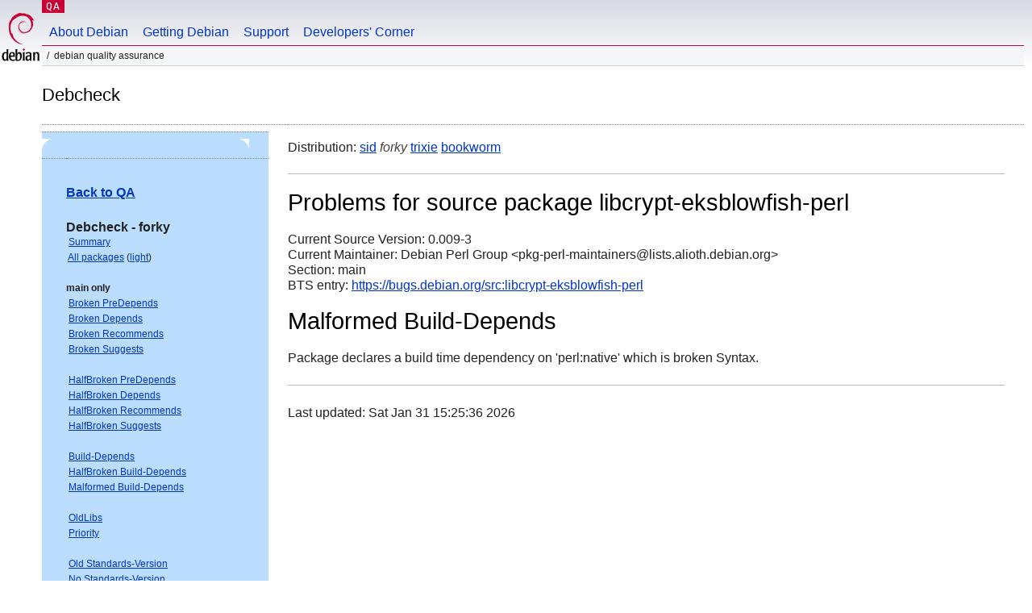

--- FILE ---
content_type: text/html; charset="utf-8"
request_url: https://qa.debian.org/debcheck.php?dist=testing&package=libcrypt-eksblowfish-perl
body_size: 2083
content:
<!DOCTYPE HTML PUBLIC "-//W3C//DTD HTML 4.0 Transitional//EN">
<html>
<head>
  <meta http-equiv="Content-Type" content="text/html; charset=utf-8">
  <title>debcheck -- Debian Quality Assurance</title>
  <link rev="made" href="mailto:debian-qa@lists.debian.org">
  <link rel="shortcut icon" href="/favicon.ico">
  <link type="text/css" rel="stylesheet" href="https://www.debian.org/debian.css">
</head>
<body>
<div id="header">
	<div id="upperheader">
		<div id="logo">
			<a href="https://www.debian.org/" title="Debian Home"><img src="/Pics/openlogo-50.png" alt="Debian" width="50" height="61"></a>
		</div>
		<p class="section"><a href="/">QA</a></p>
	</div>
	<div id="navbar">
		<p class="hidecss"><a href="#inner">Skip Quicknav</a></p>
		<ul>
		   <li><a href="https://www.debian.org/intro/about">About Debian</a></li>
		   <li><a href="https://www.debian.org/distrib/">Getting Debian</a></li>
		   <li><a href="https://www.debian.org/support">Support</a></li>
		   <li><a href="https://www.debian.org/devel/">Developers'&nbsp;Corner</a></li>
		</ul>
	</div>
	<p id="breadcrumbs">Debian Quality Assurance</p>
</div>
<div id="content">
<h2>Debcheck</h2>
<TABLE BORDER="0" WIDTH="100%" cellpadding="5" cellspacing="0" summary="">
<TR>
<TD VALIGN="top" WIDTH="25%">
  <TABLE bgcolor="#BBDDFF" border="0" cellpadding="0" cellspacing="0" width="100%" summary="">
  <TR>
        <TD colspan="3" valign="top" width="100%">
          <img src="https://www.debian.org/Pics/blue-upperleft.png" align="left" border="0" hspace="0" vspace="0" alt="" width="16" height="16">
          <img src="https://www.debian.org/Pics/blue-upperright.png" align="right" border="0" hspace="0" vspace="0" alt="" width="16" height="16">
        </TD>
  </TR>
  <TR>
        <TD>&nbsp;</TD>
        <TD valign="TOP">
<FONT FACE="Arial,Helvetica">
<P><b><a href="/">Back to QA</a></b><br>
<P><b>Debcheck - forky</b><br>
<SMALL>
 &nbsp;<A HREF="?dist=forky">Summary</A><br>
 &nbsp;<A HREF="?dist=forky&list=ALL">All packages</A> (<A HREF="debcheck.php?list=ALL-light">light</A>)<br>
 <br>
 <strong>main only</strong><br>
 &nbsp;<A HREF="?dist=forky&list=main-only-relationship%2dPre%2dDepends&arch=ANY">Broken PreDepends</A><br>
 &nbsp;<A HREF="?dist=forky&list=main-only-relationship%2dDepends&arch=ANY">Broken Depends</A><br>
 &nbsp;<A HREF="?dist=forky&list=main-only-relationship%2dRecommends&arch=ANY">Broken Recommends</A><br>
 &nbsp;<A HREF="?dist=forky&list=main-only-relationship%2dSuggests&arch=ANY">Broken Suggests</A><br>
 <br>
 &nbsp;<A HREF="?dist=forky&list=main-only-halfbroken-relationship%2dPre%2dDepends&arch=ANY">HalfBroken PreDepends</A><br>
 &nbsp;<A HREF="?dist=forky&list=main-only-halfbroken-relationship%2dDepends&arch=ANY">HalfBroken Depends</A><br>
 &nbsp;<A HREF="?dist=forky&list=main-only-halfbroken-relationship%2dRecommends&arch=ANY">HalfBroken Recommends</A><br>
 &nbsp;<A HREF="?dist=forky&list=main-only-halfbroken-relationship%2dSuggests&arch=ANY">HalfBroken Suggests</A><br>
 <br>
 &nbsp;<A HREF="?dist=forky&list=main-only-build%2ddepends&arch=ANY">Build-Depends</A><br>
 &nbsp;<A HREF="?dist=forky&list=main-only-halfbroken%2dbuild%2ddepends&arch=ANY">HalfBroken Build-Depends</A><br>
 &nbsp;<A HREF="?dist=forky&list=main-only-malformed%2dbuild%2ddepends&arch=ANY">Malformed Build-Depends</A><br>
 <br>
 &nbsp;<A HREF="?dist=forky&list=main-only-oldlibs&arch=ANY">OldLibs</A><br>
 &nbsp;<A HREF="?dist=forky&list=main-only-priority&arch=ANY">Priority</A><br>
 <br>
 &nbsp;<A HREF="?dist=forky&list=main-only-Standards%2dVersion&arch=ANY">Old Standards-Version</A><br>
 &nbsp;<A HREF="?dist=forky&list=main-only-No%2dStandards%2dVersion&arch=ANY">No Standards-Version</A><br>
 &nbsp;<A HREF="?dist=forky&list=main-only-Wrong%2dStandards%2dVersion%2dSyntax&arch=ANY">Wrong Standards-Version Syntax</A><br>
 <br>
 <strong>other</strong><br>
 &nbsp;<A HREF="?dist=forky&list=withinmain&arch=ANY">Depends Main on !Main</A><br>
 <br>
 <strong>all sections</strong><br>
 &nbsp;<A HREF="?dist=forky&list=relationship%2dPre%2dDepends&arch=ANY">Broken PreDepends</A><br>
 &nbsp;<A HREF="?dist=forky&list=relationship%2dDepends&arch=ANY">Broken Depends</A><br>
 &nbsp;<A HREF="?dist=forky&list=relationship%2dRecommends&arch=ANY">Broken Recommends</A><br>
 &nbsp;<A HREF="?dist=forky&list=relationship%2dSuggests&arch=ANY">Broken Suggests</A><br>
 <br>
 &nbsp;<A HREF="?dist=forky&list=halfbroken-relationship%2dPre%2dDepends&arch=ANY">HalfBroken PreDepends</A><br>
 &nbsp;<A HREF="?dist=forky&list=halfbroken-relationship%2dDepends&arch=ANY">HalfBroken Depends</A><br>
 &nbsp;<A HREF="?dist=forky&list=halfbroken-relationship%2dRecommends&arch=ANY">HalfBroken Recommends</A><br>
 &nbsp;<A HREF="?dist=forky&list=halfbroken-relationship%2dSuggests&arch=ANY">HalfBroken Suggests</A><br>
 <br>
 &nbsp;<A HREF="?dist=forky&list=build%2ddepends&arch=ANY">Build-Depends</A><br>
 &nbsp;<A HREF="?dist=forky&list=halfbroken%2dbuild%2ddepends&arch=ANY">HalfBroken Build-Depends</A><br>
 &nbsp;<A HREF="?dist=forky&list=malformed%2dbuild%2ddepends&arch=ANY">Malformed Build-Depends</A><br>
 <br>
 &nbsp;<A HREF="?dist=forky&list=oldlibs&arch=ANY">OldLibs</A><br>
 &nbsp;<A HREF="?dist=forky&list=priority&arch=ANY">Priority</A><br>
 <br>
 &nbsp;<A HREF="?dist=forky&list=Standards%2dVersion&arch=ANY">Old Standards-Version</A><br>
 &nbsp;<A HREF="?dist=forky&list=No%2dStandards%2dVersion&arch=ANY">No Standards-Version</A><br>
 &nbsp;<A HREF="?dist=forky&list=Wrong%2dStandards%2dVersion%2dSyntax&arch=ANY">Wrong Standards-Version Syntax</A><br>
 <br>
</SMALL>
</FONT>
  </TD>
  <TD>&nbsp;</TD>
  </TR>
  <TR>
        <TD colspan="3" valign="bottom" width="100%">
          <img src="https://www.debian.org/Pics/blue-lowerleft.png" align="left" border="0" hspace="0" vspace="0" alt="" width="17" height="16">
          <img src="https://www.debian.org/Pics/blue-lowerright.png" align="right" border="0" hspace="0" vspace="0" alt="" width="16" height="16">
        </TD>
  </TR>
  </TABLE>
  &nbsp;&nbsp;&nbsp;
</TD>
<TD VALIGN="top" WIDTH="75%">
Distribution: <a href="?list=&package=libcrypt-eksblowfish-perl&arch=&dist=sid">sid</a> <em>forky</em> <a href="?list=&package=libcrypt-eksblowfish-perl&arch=&dist=trixie">trixie</a> <a href="?list=&package=libcrypt-eksblowfish-perl&arch=&dist=bookworm">bookworm</a> 
<hr>
<h1>Problems for source package libcrypt-eksblowfish-perl</h1>
Current Source Version: 0.009-3<br>
Current Maintainer: Debian Perl Group &lt;pkg-perl-maintainers@lists.alioth.debian.org&gt;<br>
Section: main<br>
BTS entry: <a href="https://bugs.debian.org/src:libcrypt%2deksblowfish%2dperl">https://bugs.debian.org/src:libcrypt-eksblowfish-perl</a><br>
<p>
<h1>Malformed Build-Depends</h1><p>Package declares a build time dependency on 'perl:native' which is broken Syntax.<br>
<p>
<hr>
Last updated: Sat Jan 31 15:25:36 2026
</TD>
</TR>
</TABLE>
<HR>
<STRONG>DO NOT MASS FILE BUG REPORTS<BR>
GET A CONSENSUS ON debian-devel@lists.debian.org BEFORE MASS FILING BUGS</STRONG><BR>
</div>
<div id="footer">
<hr class="hidecss">
<p>Back to the <a href="https://www.debian.org/">Debian Project homepage</a>.</p>
<hr>
<div id="fineprint">
  <p>To report a problem with the QA web site, file a bug on the
  <a href="https://bugs.debian.org/qa.debian.org">qa.debian.org pseudo-package</a>,
  or e-mail <a href="mailto:debian-qa@lists.debian.org">debian-qa@lists.debian.org</a>.
  For other contact information, see the Debian <a href="https://www.debian.org/contact">contact page</a>.</p>
<p>
Made by Peter Palfrader.<br>
Last generated on Tue Jan 8 15:26:00 2019 UTC
  <br>
  Copyright &copy; 1997-2015
 <a href="https://www.spi-inc.org/">SPI</a>; See <a href="https://www.debian.org/license" rel="copyright">license terms</a><br>
  Debian is a registered <a href="https://www.debian.org/trademark">trademark</a> of Software in the Public Interest, Inc.
</p>
</div>
</div> <!-- end footer -->
</div>
</body>
</html>
